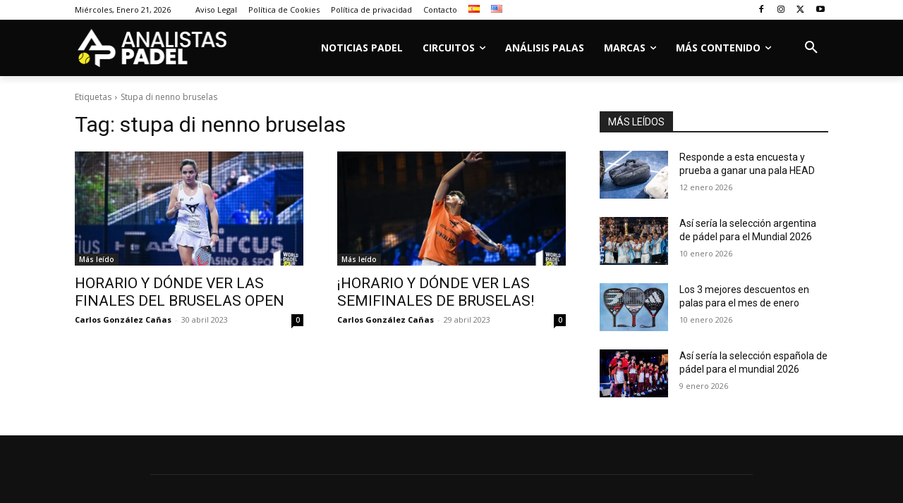

--- FILE ---
content_type: text/html; charset=utf-8
request_url: https://www.google.com/recaptcha/api2/anchor?ar=1&k=6LfHbMIoAAAAAIScZWPtLryLSxU1H4AjDzEgu9U0&co=aHR0cHM6Ly93d3cuYW5hbGlzdGFzcGFkZWwuY29tOjQ0Mw..&hl=en&v=PoyoqOPhxBO7pBk68S4YbpHZ&size=invisible&anchor-ms=20000&execute-ms=30000&cb=httycad681tu
body_size: 48693
content:
<!DOCTYPE HTML><html dir="ltr" lang="en"><head><meta http-equiv="Content-Type" content="text/html; charset=UTF-8">
<meta http-equiv="X-UA-Compatible" content="IE=edge">
<title>reCAPTCHA</title>
<style type="text/css">
/* cyrillic-ext */
@font-face {
  font-family: 'Roboto';
  font-style: normal;
  font-weight: 400;
  font-stretch: 100%;
  src: url(//fonts.gstatic.com/s/roboto/v48/KFO7CnqEu92Fr1ME7kSn66aGLdTylUAMa3GUBHMdazTgWw.woff2) format('woff2');
  unicode-range: U+0460-052F, U+1C80-1C8A, U+20B4, U+2DE0-2DFF, U+A640-A69F, U+FE2E-FE2F;
}
/* cyrillic */
@font-face {
  font-family: 'Roboto';
  font-style: normal;
  font-weight: 400;
  font-stretch: 100%;
  src: url(//fonts.gstatic.com/s/roboto/v48/KFO7CnqEu92Fr1ME7kSn66aGLdTylUAMa3iUBHMdazTgWw.woff2) format('woff2');
  unicode-range: U+0301, U+0400-045F, U+0490-0491, U+04B0-04B1, U+2116;
}
/* greek-ext */
@font-face {
  font-family: 'Roboto';
  font-style: normal;
  font-weight: 400;
  font-stretch: 100%;
  src: url(//fonts.gstatic.com/s/roboto/v48/KFO7CnqEu92Fr1ME7kSn66aGLdTylUAMa3CUBHMdazTgWw.woff2) format('woff2');
  unicode-range: U+1F00-1FFF;
}
/* greek */
@font-face {
  font-family: 'Roboto';
  font-style: normal;
  font-weight: 400;
  font-stretch: 100%;
  src: url(//fonts.gstatic.com/s/roboto/v48/KFO7CnqEu92Fr1ME7kSn66aGLdTylUAMa3-UBHMdazTgWw.woff2) format('woff2');
  unicode-range: U+0370-0377, U+037A-037F, U+0384-038A, U+038C, U+038E-03A1, U+03A3-03FF;
}
/* math */
@font-face {
  font-family: 'Roboto';
  font-style: normal;
  font-weight: 400;
  font-stretch: 100%;
  src: url(//fonts.gstatic.com/s/roboto/v48/KFO7CnqEu92Fr1ME7kSn66aGLdTylUAMawCUBHMdazTgWw.woff2) format('woff2');
  unicode-range: U+0302-0303, U+0305, U+0307-0308, U+0310, U+0312, U+0315, U+031A, U+0326-0327, U+032C, U+032F-0330, U+0332-0333, U+0338, U+033A, U+0346, U+034D, U+0391-03A1, U+03A3-03A9, U+03B1-03C9, U+03D1, U+03D5-03D6, U+03F0-03F1, U+03F4-03F5, U+2016-2017, U+2034-2038, U+203C, U+2040, U+2043, U+2047, U+2050, U+2057, U+205F, U+2070-2071, U+2074-208E, U+2090-209C, U+20D0-20DC, U+20E1, U+20E5-20EF, U+2100-2112, U+2114-2115, U+2117-2121, U+2123-214F, U+2190, U+2192, U+2194-21AE, U+21B0-21E5, U+21F1-21F2, U+21F4-2211, U+2213-2214, U+2216-22FF, U+2308-230B, U+2310, U+2319, U+231C-2321, U+2336-237A, U+237C, U+2395, U+239B-23B7, U+23D0, U+23DC-23E1, U+2474-2475, U+25AF, U+25B3, U+25B7, U+25BD, U+25C1, U+25CA, U+25CC, U+25FB, U+266D-266F, U+27C0-27FF, U+2900-2AFF, U+2B0E-2B11, U+2B30-2B4C, U+2BFE, U+3030, U+FF5B, U+FF5D, U+1D400-1D7FF, U+1EE00-1EEFF;
}
/* symbols */
@font-face {
  font-family: 'Roboto';
  font-style: normal;
  font-weight: 400;
  font-stretch: 100%;
  src: url(//fonts.gstatic.com/s/roboto/v48/KFO7CnqEu92Fr1ME7kSn66aGLdTylUAMaxKUBHMdazTgWw.woff2) format('woff2');
  unicode-range: U+0001-000C, U+000E-001F, U+007F-009F, U+20DD-20E0, U+20E2-20E4, U+2150-218F, U+2190, U+2192, U+2194-2199, U+21AF, U+21E6-21F0, U+21F3, U+2218-2219, U+2299, U+22C4-22C6, U+2300-243F, U+2440-244A, U+2460-24FF, U+25A0-27BF, U+2800-28FF, U+2921-2922, U+2981, U+29BF, U+29EB, U+2B00-2BFF, U+4DC0-4DFF, U+FFF9-FFFB, U+10140-1018E, U+10190-1019C, U+101A0, U+101D0-101FD, U+102E0-102FB, U+10E60-10E7E, U+1D2C0-1D2D3, U+1D2E0-1D37F, U+1F000-1F0FF, U+1F100-1F1AD, U+1F1E6-1F1FF, U+1F30D-1F30F, U+1F315, U+1F31C, U+1F31E, U+1F320-1F32C, U+1F336, U+1F378, U+1F37D, U+1F382, U+1F393-1F39F, U+1F3A7-1F3A8, U+1F3AC-1F3AF, U+1F3C2, U+1F3C4-1F3C6, U+1F3CA-1F3CE, U+1F3D4-1F3E0, U+1F3ED, U+1F3F1-1F3F3, U+1F3F5-1F3F7, U+1F408, U+1F415, U+1F41F, U+1F426, U+1F43F, U+1F441-1F442, U+1F444, U+1F446-1F449, U+1F44C-1F44E, U+1F453, U+1F46A, U+1F47D, U+1F4A3, U+1F4B0, U+1F4B3, U+1F4B9, U+1F4BB, U+1F4BF, U+1F4C8-1F4CB, U+1F4D6, U+1F4DA, U+1F4DF, U+1F4E3-1F4E6, U+1F4EA-1F4ED, U+1F4F7, U+1F4F9-1F4FB, U+1F4FD-1F4FE, U+1F503, U+1F507-1F50B, U+1F50D, U+1F512-1F513, U+1F53E-1F54A, U+1F54F-1F5FA, U+1F610, U+1F650-1F67F, U+1F687, U+1F68D, U+1F691, U+1F694, U+1F698, U+1F6AD, U+1F6B2, U+1F6B9-1F6BA, U+1F6BC, U+1F6C6-1F6CF, U+1F6D3-1F6D7, U+1F6E0-1F6EA, U+1F6F0-1F6F3, U+1F6F7-1F6FC, U+1F700-1F7FF, U+1F800-1F80B, U+1F810-1F847, U+1F850-1F859, U+1F860-1F887, U+1F890-1F8AD, U+1F8B0-1F8BB, U+1F8C0-1F8C1, U+1F900-1F90B, U+1F93B, U+1F946, U+1F984, U+1F996, U+1F9E9, U+1FA00-1FA6F, U+1FA70-1FA7C, U+1FA80-1FA89, U+1FA8F-1FAC6, U+1FACE-1FADC, U+1FADF-1FAE9, U+1FAF0-1FAF8, U+1FB00-1FBFF;
}
/* vietnamese */
@font-face {
  font-family: 'Roboto';
  font-style: normal;
  font-weight: 400;
  font-stretch: 100%;
  src: url(//fonts.gstatic.com/s/roboto/v48/KFO7CnqEu92Fr1ME7kSn66aGLdTylUAMa3OUBHMdazTgWw.woff2) format('woff2');
  unicode-range: U+0102-0103, U+0110-0111, U+0128-0129, U+0168-0169, U+01A0-01A1, U+01AF-01B0, U+0300-0301, U+0303-0304, U+0308-0309, U+0323, U+0329, U+1EA0-1EF9, U+20AB;
}
/* latin-ext */
@font-face {
  font-family: 'Roboto';
  font-style: normal;
  font-weight: 400;
  font-stretch: 100%;
  src: url(//fonts.gstatic.com/s/roboto/v48/KFO7CnqEu92Fr1ME7kSn66aGLdTylUAMa3KUBHMdazTgWw.woff2) format('woff2');
  unicode-range: U+0100-02BA, U+02BD-02C5, U+02C7-02CC, U+02CE-02D7, U+02DD-02FF, U+0304, U+0308, U+0329, U+1D00-1DBF, U+1E00-1E9F, U+1EF2-1EFF, U+2020, U+20A0-20AB, U+20AD-20C0, U+2113, U+2C60-2C7F, U+A720-A7FF;
}
/* latin */
@font-face {
  font-family: 'Roboto';
  font-style: normal;
  font-weight: 400;
  font-stretch: 100%;
  src: url(//fonts.gstatic.com/s/roboto/v48/KFO7CnqEu92Fr1ME7kSn66aGLdTylUAMa3yUBHMdazQ.woff2) format('woff2');
  unicode-range: U+0000-00FF, U+0131, U+0152-0153, U+02BB-02BC, U+02C6, U+02DA, U+02DC, U+0304, U+0308, U+0329, U+2000-206F, U+20AC, U+2122, U+2191, U+2193, U+2212, U+2215, U+FEFF, U+FFFD;
}
/* cyrillic-ext */
@font-face {
  font-family: 'Roboto';
  font-style: normal;
  font-weight: 500;
  font-stretch: 100%;
  src: url(//fonts.gstatic.com/s/roboto/v48/KFO7CnqEu92Fr1ME7kSn66aGLdTylUAMa3GUBHMdazTgWw.woff2) format('woff2');
  unicode-range: U+0460-052F, U+1C80-1C8A, U+20B4, U+2DE0-2DFF, U+A640-A69F, U+FE2E-FE2F;
}
/* cyrillic */
@font-face {
  font-family: 'Roboto';
  font-style: normal;
  font-weight: 500;
  font-stretch: 100%;
  src: url(//fonts.gstatic.com/s/roboto/v48/KFO7CnqEu92Fr1ME7kSn66aGLdTylUAMa3iUBHMdazTgWw.woff2) format('woff2');
  unicode-range: U+0301, U+0400-045F, U+0490-0491, U+04B0-04B1, U+2116;
}
/* greek-ext */
@font-face {
  font-family: 'Roboto';
  font-style: normal;
  font-weight: 500;
  font-stretch: 100%;
  src: url(//fonts.gstatic.com/s/roboto/v48/KFO7CnqEu92Fr1ME7kSn66aGLdTylUAMa3CUBHMdazTgWw.woff2) format('woff2');
  unicode-range: U+1F00-1FFF;
}
/* greek */
@font-face {
  font-family: 'Roboto';
  font-style: normal;
  font-weight: 500;
  font-stretch: 100%;
  src: url(//fonts.gstatic.com/s/roboto/v48/KFO7CnqEu92Fr1ME7kSn66aGLdTylUAMa3-UBHMdazTgWw.woff2) format('woff2');
  unicode-range: U+0370-0377, U+037A-037F, U+0384-038A, U+038C, U+038E-03A1, U+03A3-03FF;
}
/* math */
@font-face {
  font-family: 'Roboto';
  font-style: normal;
  font-weight: 500;
  font-stretch: 100%;
  src: url(//fonts.gstatic.com/s/roboto/v48/KFO7CnqEu92Fr1ME7kSn66aGLdTylUAMawCUBHMdazTgWw.woff2) format('woff2');
  unicode-range: U+0302-0303, U+0305, U+0307-0308, U+0310, U+0312, U+0315, U+031A, U+0326-0327, U+032C, U+032F-0330, U+0332-0333, U+0338, U+033A, U+0346, U+034D, U+0391-03A1, U+03A3-03A9, U+03B1-03C9, U+03D1, U+03D5-03D6, U+03F0-03F1, U+03F4-03F5, U+2016-2017, U+2034-2038, U+203C, U+2040, U+2043, U+2047, U+2050, U+2057, U+205F, U+2070-2071, U+2074-208E, U+2090-209C, U+20D0-20DC, U+20E1, U+20E5-20EF, U+2100-2112, U+2114-2115, U+2117-2121, U+2123-214F, U+2190, U+2192, U+2194-21AE, U+21B0-21E5, U+21F1-21F2, U+21F4-2211, U+2213-2214, U+2216-22FF, U+2308-230B, U+2310, U+2319, U+231C-2321, U+2336-237A, U+237C, U+2395, U+239B-23B7, U+23D0, U+23DC-23E1, U+2474-2475, U+25AF, U+25B3, U+25B7, U+25BD, U+25C1, U+25CA, U+25CC, U+25FB, U+266D-266F, U+27C0-27FF, U+2900-2AFF, U+2B0E-2B11, U+2B30-2B4C, U+2BFE, U+3030, U+FF5B, U+FF5D, U+1D400-1D7FF, U+1EE00-1EEFF;
}
/* symbols */
@font-face {
  font-family: 'Roboto';
  font-style: normal;
  font-weight: 500;
  font-stretch: 100%;
  src: url(//fonts.gstatic.com/s/roboto/v48/KFO7CnqEu92Fr1ME7kSn66aGLdTylUAMaxKUBHMdazTgWw.woff2) format('woff2');
  unicode-range: U+0001-000C, U+000E-001F, U+007F-009F, U+20DD-20E0, U+20E2-20E4, U+2150-218F, U+2190, U+2192, U+2194-2199, U+21AF, U+21E6-21F0, U+21F3, U+2218-2219, U+2299, U+22C4-22C6, U+2300-243F, U+2440-244A, U+2460-24FF, U+25A0-27BF, U+2800-28FF, U+2921-2922, U+2981, U+29BF, U+29EB, U+2B00-2BFF, U+4DC0-4DFF, U+FFF9-FFFB, U+10140-1018E, U+10190-1019C, U+101A0, U+101D0-101FD, U+102E0-102FB, U+10E60-10E7E, U+1D2C0-1D2D3, U+1D2E0-1D37F, U+1F000-1F0FF, U+1F100-1F1AD, U+1F1E6-1F1FF, U+1F30D-1F30F, U+1F315, U+1F31C, U+1F31E, U+1F320-1F32C, U+1F336, U+1F378, U+1F37D, U+1F382, U+1F393-1F39F, U+1F3A7-1F3A8, U+1F3AC-1F3AF, U+1F3C2, U+1F3C4-1F3C6, U+1F3CA-1F3CE, U+1F3D4-1F3E0, U+1F3ED, U+1F3F1-1F3F3, U+1F3F5-1F3F7, U+1F408, U+1F415, U+1F41F, U+1F426, U+1F43F, U+1F441-1F442, U+1F444, U+1F446-1F449, U+1F44C-1F44E, U+1F453, U+1F46A, U+1F47D, U+1F4A3, U+1F4B0, U+1F4B3, U+1F4B9, U+1F4BB, U+1F4BF, U+1F4C8-1F4CB, U+1F4D6, U+1F4DA, U+1F4DF, U+1F4E3-1F4E6, U+1F4EA-1F4ED, U+1F4F7, U+1F4F9-1F4FB, U+1F4FD-1F4FE, U+1F503, U+1F507-1F50B, U+1F50D, U+1F512-1F513, U+1F53E-1F54A, U+1F54F-1F5FA, U+1F610, U+1F650-1F67F, U+1F687, U+1F68D, U+1F691, U+1F694, U+1F698, U+1F6AD, U+1F6B2, U+1F6B9-1F6BA, U+1F6BC, U+1F6C6-1F6CF, U+1F6D3-1F6D7, U+1F6E0-1F6EA, U+1F6F0-1F6F3, U+1F6F7-1F6FC, U+1F700-1F7FF, U+1F800-1F80B, U+1F810-1F847, U+1F850-1F859, U+1F860-1F887, U+1F890-1F8AD, U+1F8B0-1F8BB, U+1F8C0-1F8C1, U+1F900-1F90B, U+1F93B, U+1F946, U+1F984, U+1F996, U+1F9E9, U+1FA00-1FA6F, U+1FA70-1FA7C, U+1FA80-1FA89, U+1FA8F-1FAC6, U+1FACE-1FADC, U+1FADF-1FAE9, U+1FAF0-1FAF8, U+1FB00-1FBFF;
}
/* vietnamese */
@font-face {
  font-family: 'Roboto';
  font-style: normal;
  font-weight: 500;
  font-stretch: 100%;
  src: url(//fonts.gstatic.com/s/roboto/v48/KFO7CnqEu92Fr1ME7kSn66aGLdTylUAMa3OUBHMdazTgWw.woff2) format('woff2');
  unicode-range: U+0102-0103, U+0110-0111, U+0128-0129, U+0168-0169, U+01A0-01A1, U+01AF-01B0, U+0300-0301, U+0303-0304, U+0308-0309, U+0323, U+0329, U+1EA0-1EF9, U+20AB;
}
/* latin-ext */
@font-face {
  font-family: 'Roboto';
  font-style: normal;
  font-weight: 500;
  font-stretch: 100%;
  src: url(//fonts.gstatic.com/s/roboto/v48/KFO7CnqEu92Fr1ME7kSn66aGLdTylUAMa3KUBHMdazTgWw.woff2) format('woff2');
  unicode-range: U+0100-02BA, U+02BD-02C5, U+02C7-02CC, U+02CE-02D7, U+02DD-02FF, U+0304, U+0308, U+0329, U+1D00-1DBF, U+1E00-1E9F, U+1EF2-1EFF, U+2020, U+20A0-20AB, U+20AD-20C0, U+2113, U+2C60-2C7F, U+A720-A7FF;
}
/* latin */
@font-face {
  font-family: 'Roboto';
  font-style: normal;
  font-weight: 500;
  font-stretch: 100%;
  src: url(//fonts.gstatic.com/s/roboto/v48/KFO7CnqEu92Fr1ME7kSn66aGLdTylUAMa3yUBHMdazQ.woff2) format('woff2');
  unicode-range: U+0000-00FF, U+0131, U+0152-0153, U+02BB-02BC, U+02C6, U+02DA, U+02DC, U+0304, U+0308, U+0329, U+2000-206F, U+20AC, U+2122, U+2191, U+2193, U+2212, U+2215, U+FEFF, U+FFFD;
}
/* cyrillic-ext */
@font-face {
  font-family: 'Roboto';
  font-style: normal;
  font-weight: 900;
  font-stretch: 100%;
  src: url(//fonts.gstatic.com/s/roboto/v48/KFO7CnqEu92Fr1ME7kSn66aGLdTylUAMa3GUBHMdazTgWw.woff2) format('woff2');
  unicode-range: U+0460-052F, U+1C80-1C8A, U+20B4, U+2DE0-2DFF, U+A640-A69F, U+FE2E-FE2F;
}
/* cyrillic */
@font-face {
  font-family: 'Roboto';
  font-style: normal;
  font-weight: 900;
  font-stretch: 100%;
  src: url(//fonts.gstatic.com/s/roboto/v48/KFO7CnqEu92Fr1ME7kSn66aGLdTylUAMa3iUBHMdazTgWw.woff2) format('woff2');
  unicode-range: U+0301, U+0400-045F, U+0490-0491, U+04B0-04B1, U+2116;
}
/* greek-ext */
@font-face {
  font-family: 'Roboto';
  font-style: normal;
  font-weight: 900;
  font-stretch: 100%;
  src: url(//fonts.gstatic.com/s/roboto/v48/KFO7CnqEu92Fr1ME7kSn66aGLdTylUAMa3CUBHMdazTgWw.woff2) format('woff2');
  unicode-range: U+1F00-1FFF;
}
/* greek */
@font-face {
  font-family: 'Roboto';
  font-style: normal;
  font-weight: 900;
  font-stretch: 100%;
  src: url(//fonts.gstatic.com/s/roboto/v48/KFO7CnqEu92Fr1ME7kSn66aGLdTylUAMa3-UBHMdazTgWw.woff2) format('woff2');
  unicode-range: U+0370-0377, U+037A-037F, U+0384-038A, U+038C, U+038E-03A1, U+03A3-03FF;
}
/* math */
@font-face {
  font-family: 'Roboto';
  font-style: normal;
  font-weight: 900;
  font-stretch: 100%;
  src: url(//fonts.gstatic.com/s/roboto/v48/KFO7CnqEu92Fr1ME7kSn66aGLdTylUAMawCUBHMdazTgWw.woff2) format('woff2');
  unicode-range: U+0302-0303, U+0305, U+0307-0308, U+0310, U+0312, U+0315, U+031A, U+0326-0327, U+032C, U+032F-0330, U+0332-0333, U+0338, U+033A, U+0346, U+034D, U+0391-03A1, U+03A3-03A9, U+03B1-03C9, U+03D1, U+03D5-03D6, U+03F0-03F1, U+03F4-03F5, U+2016-2017, U+2034-2038, U+203C, U+2040, U+2043, U+2047, U+2050, U+2057, U+205F, U+2070-2071, U+2074-208E, U+2090-209C, U+20D0-20DC, U+20E1, U+20E5-20EF, U+2100-2112, U+2114-2115, U+2117-2121, U+2123-214F, U+2190, U+2192, U+2194-21AE, U+21B0-21E5, U+21F1-21F2, U+21F4-2211, U+2213-2214, U+2216-22FF, U+2308-230B, U+2310, U+2319, U+231C-2321, U+2336-237A, U+237C, U+2395, U+239B-23B7, U+23D0, U+23DC-23E1, U+2474-2475, U+25AF, U+25B3, U+25B7, U+25BD, U+25C1, U+25CA, U+25CC, U+25FB, U+266D-266F, U+27C0-27FF, U+2900-2AFF, U+2B0E-2B11, U+2B30-2B4C, U+2BFE, U+3030, U+FF5B, U+FF5D, U+1D400-1D7FF, U+1EE00-1EEFF;
}
/* symbols */
@font-face {
  font-family: 'Roboto';
  font-style: normal;
  font-weight: 900;
  font-stretch: 100%;
  src: url(//fonts.gstatic.com/s/roboto/v48/KFO7CnqEu92Fr1ME7kSn66aGLdTylUAMaxKUBHMdazTgWw.woff2) format('woff2');
  unicode-range: U+0001-000C, U+000E-001F, U+007F-009F, U+20DD-20E0, U+20E2-20E4, U+2150-218F, U+2190, U+2192, U+2194-2199, U+21AF, U+21E6-21F0, U+21F3, U+2218-2219, U+2299, U+22C4-22C6, U+2300-243F, U+2440-244A, U+2460-24FF, U+25A0-27BF, U+2800-28FF, U+2921-2922, U+2981, U+29BF, U+29EB, U+2B00-2BFF, U+4DC0-4DFF, U+FFF9-FFFB, U+10140-1018E, U+10190-1019C, U+101A0, U+101D0-101FD, U+102E0-102FB, U+10E60-10E7E, U+1D2C0-1D2D3, U+1D2E0-1D37F, U+1F000-1F0FF, U+1F100-1F1AD, U+1F1E6-1F1FF, U+1F30D-1F30F, U+1F315, U+1F31C, U+1F31E, U+1F320-1F32C, U+1F336, U+1F378, U+1F37D, U+1F382, U+1F393-1F39F, U+1F3A7-1F3A8, U+1F3AC-1F3AF, U+1F3C2, U+1F3C4-1F3C6, U+1F3CA-1F3CE, U+1F3D4-1F3E0, U+1F3ED, U+1F3F1-1F3F3, U+1F3F5-1F3F7, U+1F408, U+1F415, U+1F41F, U+1F426, U+1F43F, U+1F441-1F442, U+1F444, U+1F446-1F449, U+1F44C-1F44E, U+1F453, U+1F46A, U+1F47D, U+1F4A3, U+1F4B0, U+1F4B3, U+1F4B9, U+1F4BB, U+1F4BF, U+1F4C8-1F4CB, U+1F4D6, U+1F4DA, U+1F4DF, U+1F4E3-1F4E6, U+1F4EA-1F4ED, U+1F4F7, U+1F4F9-1F4FB, U+1F4FD-1F4FE, U+1F503, U+1F507-1F50B, U+1F50D, U+1F512-1F513, U+1F53E-1F54A, U+1F54F-1F5FA, U+1F610, U+1F650-1F67F, U+1F687, U+1F68D, U+1F691, U+1F694, U+1F698, U+1F6AD, U+1F6B2, U+1F6B9-1F6BA, U+1F6BC, U+1F6C6-1F6CF, U+1F6D3-1F6D7, U+1F6E0-1F6EA, U+1F6F0-1F6F3, U+1F6F7-1F6FC, U+1F700-1F7FF, U+1F800-1F80B, U+1F810-1F847, U+1F850-1F859, U+1F860-1F887, U+1F890-1F8AD, U+1F8B0-1F8BB, U+1F8C0-1F8C1, U+1F900-1F90B, U+1F93B, U+1F946, U+1F984, U+1F996, U+1F9E9, U+1FA00-1FA6F, U+1FA70-1FA7C, U+1FA80-1FA89, U+1FA8F-1FAC6, U+1FACE-1FADC, U+1FADF-1FAE9, U+1FAF0-1FAF8, U+1FB00-1FBFF;
}
/* vietnamese */
@font-face {
  font-family: 'Roboto';
  font-style: normal;
  font-weight: 900;
  font-stretch: 100%;
  src: url(//fonts.gstatic.com/s/roboto/v48/KFO7CnqEu92Fr1ME7kSn66aGLdTylUAMa3OUBHMdazTgWw.woff2) format('woff2');
  unicode-range: U+0102-0103, U+0110-0111, U+0128-0129, U+0168-0169, U+01A0-01A1, U+01AF-01B0, U+0300-0301, U+0303-0304, U+0308-0309, U+0323, U+0329, U+1EA0-1EF9, U+20AB;
}
/* latin-ext */
@font-face {
  font-family: 'Roboto';
  font-style: normal;
  font-weight: 900;
  font-stretch: 100%;
  src: url(//fonts.gstatic.com/s/roboto/v48/KFO7CnqEu92Fr1ME7kSn66aGLdTylUAMa3KUBHMdazTgWw.woff2) format('woff2');
  unicode-range: U+0100-02BA, U+02BD-02C5, U+02C7-02CC, U+02CE-02D7, U+02DD-02FF, U+0304, U+0308, U+0329, U+1D00-1DBF, U+1E00-1E9F, U+1EF2-1EFF, U+2020, U+20A0-20AB, U+20AD-20C0, U+2113, U+2C60-2C7F, U+A720-A7FF;
}
/* latin */
@font-face {
  font-family: 'Roboto';
  font-style: normal;
  font-weight: 900;
  font-stretch: 100%;
  src: url(//fonts.gstatic.com/s/roboto/v48/KFO7CnqEu92Fr1ME7kSn66aGLdTylUAMa3yUBHMdazQ.woff2) format('woff2');
  unicode-range: U+0000-00FF, U+0131, U+0152-0153, U+02BB-02BC, U+02C6, U+02DA, U+02DC, U+0304, U+0308, U+0329, U+2000-206F, U+20AC, U+2122, U+2191, U+2193, U+2212, U+2215, U+FEFF, U+FFFD;
}

</style>
<link rel="stylesheet" type="text/css" href="https://www.gstatic.com/recaptcha/releases/PoyoqOPhxBO7pBk68S4YbpHZ/styles__ltr.css">
<script nonce="8rm2UKzdQCsI35VLX0xgvw" type="text/javascript">window['__recaptcha_api'] = 'https://www.google.com/recaptcha/api2/';</script>
<script type="text/javascript" src="https://www.gstatic.com/recaptcha/releases/PoyoqOPhxBO7pBk68S4YbpHZ/recaptcha__en.js" nonce="8rm2UKzdQCsI35VLX0xgvw">
      
    </script></head>
<body><div id="rc-anchor-alert" class="rc-anchor-alert"></div>
<input type="hidden" id="recaptcha-token" value="[base64]">
<script type="text/javascript" nonce="8rm2UKzdQCsI35VLX0xgvw">
      recaptcha.anchor.Main.init("[\x22ainput\x22,[\x22bgdata\x22,\x22\x22,\[base64]/[base64]/MjU1Ong/[base64]/[base64]/[base64]/[base64]/[base64]/[base64]/[base64]/[base64]/[base64]/[base64]/[base64]/[base64]/[base64]/[base64]/[base64]\\u003d\x22,\[base64]\\u003d\\u003d\x22,\[base64]/Dp8KPwq3DmMOzwr7DlsKmMS0Uw6UhCcOTMlnDj8K9w7tSw43Ch8OnEMOBwrTCqmYRwpvCucOxw6lbJgxlwqjDscKidw5ZXGTDt8O2wo7Dgy1FLcK/wo3Dp8O4wrjCjsKELwjDi3bDrsOTH8Oyw7hsVFs6YSTDtVpxwo/DhWpwVMOHwozCicOzUDsRwpQmwp/[base64]/CkHHDsCslwqYdw6LChcKcT13Ds8OhIVXDkMO6VMK4Vx/CgBlrw5lhwq7CrDUUCcOYFTMwwpUmQMKcwp3DvWnCjkzDuDDCmsOCwrPDt8KBVcOjW18Mw5VcZkJoXMOjbm7CisKbBsKVw54BFwPDgyErfE7DgcKCw5glE8K4YxR6w5ACwpgKwoNGw5jCvV3Ck8KWCysjZ8O6csOeaMKaYGN/wo7DmWwrw5cSaATCi8OXw6Ygfhtow6AQwrXCusKeF8K8KhcYVlHCv8OGbsOVYsO/QEEfREDDjsKDY8OEw7bDtR/DslNRRUTDsm0xPVk+w6PDuBXDrkbDjnXCisOGwqXCiMOUJMOVC8OHwqJWbEpGWcK2w7HCocKNEcO2FAJMHsOnw4Nxw6zDgElowrvDn8OwwpE/wrNbw7fCkALDgQbDnEHDvcKJfcK+YiJQwqPDtlDDiTopeW7ChAzChcOCw77DncKBSkhNwqrDv8KbVxzCisO3w79+w5BMTcKpJcONJMKDwoV8asOWw5dww7nDrEtjPClgAMOHwp58FMO/bQMJKHArSMKfacONwpFEw64Qw5djT8OKAMK4EcOUeWrCigljw6tow5vCgsKgExtnfcO/[base64]/b2ArDwIOcQ/[base64]/[base64]/CjhjCsMO6wrcdw4JtwqnDrsOVw59ATHnDvMOBwojDnHfDlsKLTMKZw5DDuXjClmDDs8OBw5HCtxJRBcKeCg7CjzDDlMO/[base64]/B8KFJ8KuQWM8NgEqUMKXw7gLwoVQw43DgMKUEMKewpdaw6bDo053w5VmTMKawoYbZn8fw64gasK/w5RzP8K5wrvDlsOtw58YwqJjwpVkAkQeDcKNw7QJHMKawpnDusKFw61vJ8KdBTMlwr05TsKbw67DrDIBwrXDrkQvwrIDwpTDlMKnwr7CiMKOwqPDgxJEwrDCsngFMD3ClsKEw7o4EUh0FTfClA/[base64]/IzBmwoXDv2zCginDnjjDhG5Uwqg1w7Qfw7sCESpLRXx5BcO7B8OYw5gLw73CqAJDcGY6w7vCuMOuB8OvWEsMwrXDs8KYw63DtcOzwpgaw5vDksOjecOnw43CgMObQgAPw6/CjD3CuD7CuHXCpw/CnmTCglQnUWFewqB/wp3DiW55wqPCgcOQwrfDrcKrwptAw60sRcO9w4EBA3lyw75SPsKwwr5iw7dDJlAowpUcUSfDp8O9IQEJw7/DtgPDosKHw5XCg8Ktwr3Du8KkQsKcecKbw6oVd0AYNS7CnMK/dsO5ecKvI8KWwrnDuTDCpC3Ckw1QNg1rHsKbBzPCjwrCm1TDt8OmOsO/A8O9wq8KC1DDusO8w6vDpsKDJcK2wrhSw47Dm23ClTl2NFlVwrDDrMO7w7PCqcKEwq0zw7hgCsOIJVjCusKtw680wqjCim/[base64]/Dm2VeaTjDicK4GhnCjyYHdcOMw5LDncKBbErCvmjCn8K7acOoAnrDusOeP8OfwrjDsxRUwrvDvcOEfsOQZsOHwrjCuBdfXAXDjALCthVMw6Ubw7TCh8KHHMKDS8Kqwp5WBjJww6vCjMKGw7jDusOLwrIkPjRrH8OFBcOHwpFhKCFTwqEgw73DtsKAw7JswoLCrCN/wpTCrkUMwpTCpMOjWVDDqcOcwqRXw4fDoTrCo3rDt8K/wpJQwp/CsR3Dm8Kpw4VUV8OWdy/[base64]/Dp1oMSlRHw53DuFpeeMKpScK/[base64]/DksK2w7LCuHnCmMKzwobDpFbDu3jDhiTDvMKeCWDDoxXCsQHDrx1vw6x1woRpwrLDvDoawoDCkWdKw53Dlz/CoW3CkDbDlMKSw4Q1w4zDi8ONP0/Cu17ChkRhAF7DjsOnwprChsOEIsKFw7MZwpjDuj41w5fCvXlFecKHw4bCmcK9BcKawptvwrvDkMOgG8K2wrLCvwLCoMOQIEhtChRRw4vCqh/CrMK/[base64]/DnS4pAMKKw5kuw4XDpAoidsOVFcK2TsKbwrXChcKHV3tDUwfDmDgdO8OMI1fCnSE/wpDDkMOADsKWw4DDoXfCnMKWwqljwp1gTMK8w7nDk8ODw4sIw5DDv8OAwp7DkxDCmB3Cu3TCh8Kmw5bDmQHCjsO5wp/[base64]/UsKiw6VUYSt5XmLChsKrw73CgsO7w4dARksow4rDiXnDhSXCmcKIwpEpKMKmB1Zbwp5HOsKJw5smAMK8wo47wrPCvg/Ch8OQOMO0acK1JMOUccKTT8OWwrIQP1HDlGzDsFwpw4JlwpcyD38SKcKoDsOlPMOISMOCacO1wqfCgA/CpsKgwrUwWcOlOsKwwo0eN8ORbsKqwqzDqzMlwocCZSfDgcKQS8O8PsOMwqhRwq/Cp8OXP0leWMKWNcO2e8KPMFNLPsKDw7DCpBDDl8OqwqZ8DMKcKFArYcOPwpzCg8OLEsO8w546KMOMw49dbUzDiFfDm8O/[base64]/ccOvw5MoXcKqNgoIbxJ8PE3ClH9FPMOuAMO3wrctGWkOwoA7woLCoHIEBsOIecKhcirDjRZPf8KAw4bCmcOhK8O4w5Vlw6vDpiIXZEY1EMOSJlzCosK4w6kLIcKhwogxCScmw5/DpMOPwpPDsMKBC8Kkw4MsYsKdwqLDg0vCjMKACcK8w4Mjw7vDuz8ldSvCtsKbGBV2HMONGTRNBBvDqwfDr8OEw4LDqxVNZz0vLhLCkcOYSMO0ai0FwpYPK8Kaw7BvD8O/NcOFwrB5N3FWwq3DmMO/[base64]/[base64]/wptLTBfCn8OIZsOeWMO+QRYUZydrXi3CtMKuw4PCnjzDksKewqhrdsODwp9/FsK3ScOuG8OVG3/DpBnDh8K0L03DisKbEFIiccKjKR5oSsOwQ3/[base64]/DvhUww73DhDXCpMOZK1tvw7fClMOtw4MNw49+V21lbUR5MsONwrxzw40JwqnDpgF7wrVbw7Znwp1MwrzCi8KiFMKbG3x2I8KpwphJEMOvw4PDosKpwoByKcOGw7dUCHJVTsOsQEDCr8K/[base64]/Dly51wonDqMKUZWldw5rDlm8Jw5fDjGnDp8KWw54hJsKKwrlwQcOwcwTDoy9GwoROw6c2wqjCoTbDjsKVHVvDoxbDhATDhAvCr1xWwp4zRXDCh1vCoUglcsKJw4HDmsKqISLDokJfw4DDt8Osw7BHDV/Cq8KifsKuf8O3wrV5QxvCu8O0My3DtMKIWFNnEMKuw4DDmz3DiMKGw7HCuXrCrAIAw7/[base64]/w5PCs1vDvMOmwqINfsK3wqfCrxvCg8KJccOaw6M+R8OAw6zColXCpQXDj8KLw63CmB/DtsKYe8OKw5HCilcaEMKXwptBbsKYbRRkXsKWw5EqwqNnw57Dnn5AwrrDgHBJS1Q6aMKFXzE4OFbDv0B8CQp0FCwSeBnDiijDuy3Dkm3ClsK+EjDDsA/DlXZpw7PDlygmwrkLwp/DtW/DoQxHRBHDu2YwwrDCmVfCoMOkKHnDhWcbwoZWCm/[base64]/ChgHDisK7NsOuwqZATSzClEfCpMKOwr/[base64]/w5hFw6fDilfCm8KCw43DgMK4w6XDrsONw7RLwqDDhCXDnnsZwo7DozHCqcOgPytJfDLDuHvChHwfBHZhw53CmcKKwpPDkcKELcKcETsywoZBw7dmw4/DmcKNw7VoEcOOTVQ0NsOzw6Qyw7AlPDR2w7MrUcOWw5A1wofCuMKzwrEIwojDt8OUUsO2L8KQb8O5w5fDocO6wpURSksoW0IXEsKxw5zDmcKFwonCqsOTw7Vbwo87HEAhXx/CvCZ7w4UDWcODwr/Cgw3Dr8K6QxPCpcK6wrbCi8KoNMOWwrXDj8O8wq7DoU7CsD8wwqPCicKLwqIhw6Yew4zCmcKEw6MCCsKuHcO2Z8KCwpbDvn08GXM/w6LDvz0mwpvDr8OAw6BeI8Obwo9Sw4rChsKAwptPwqYbHSpmAsKPw4R6wr5dalfDtsKgDwUUw7cOLWbCs8OBw55pU8Kcwq/Dtlsjw5dCw7PClUfDrHs+w7HDjwxvG0ZOWEJXX8KQw7JWwoEwA8KqwqI1wrFdfQDCmsKHw7VAw4BUCcOww4/[base64]/Cr0Yawo7DnivDj8KLUEfCrAULK8OiQsOWw5fCoCsUYMO0K8OVwpFqRMO4Tz8jRTrCqD4UwoTDjcO4w7BuwqYROVZDWiPDiUbDh8Omw5UcUjdbwr7Dik7DtlpaNjsBc8Ohw418DQlRDcO6w6zDnsOzRMKmw7NQHVkbIcONw6Q3OsKOw7HDk8OOBcKyDBRnw7XDqk/DrMK4OgTCq8KaXlV3wr/Dp0bDolzDnXoWwpMzw5okw7ZpwpjCvgDCoA/[base64]/wqLCn1cJw7NOw5XDhMKGbMOBGmnCp8O1wohJw5XDuMOEw5zDsEI9wq7DpMOywpN0wqDClG15wqtMKsOlwp/[base64]/DuyYCRxV0w4vDqMOkwol8w4rDkXPCsAvCmW4cwrLClUTDmh/DmUwEw5I2AFFZw6rDpjvCoMOhw7rCgyDDoMOmJcOAOcK0w6Isf1kBw4dzwpYyUg7DlCbClE3Dum3CqH/DpMKQOcOjw6QowpDDo2HDisKnwqh8wo/DpMOJI31XPsOqMMKHwqkmwq8Rw4AzN1PDqC/[base64]/CjcOJAxwmwpnDo8KQwp/CvMOqPG/CvcKVdxDDvR7CjQXCqMOow5rCmBVYwogjTD9eNsKzAVHCkFEYdDfDssK0wonCjcOgdQjCj8Oqwo42esKow4bDsMK5w5fCg8KRXMOEwrtsw70rwpfCnMKFwoTDhsKyw7DDjsKgwrbDgnYkCUHDksKSSsKzP0dCwqRHwpLCv8K/w73DkBHCvMKfwozDlx1vHU0SG3/CsVHDiMOHw4N6w5QADMKJw5bCmsOQw5kRw4Zfw5o5wrN6wqF/CMO/AMO5LMOQV8KUw4o2EsOTQ8OUwqbCky/CksOMUWvCrsOxw4B4wo1iG2d9TCXDqGdOwp/ChcOhZBkNwpnCmTHDnnoJfsKhBE9pQBseE8KATVF4GMOjNMOTdmnDrcO3NFTDuMKwwqxTV1fCl8O4wrfCjkvDjj7DomZjwqHCpMKHCcOYVcKMc03DjMO/YcOPwpvCsD/CixUVwp/[base64]/wrfDu8OTw7NBY8KEPMKdwpILw7UzYyLCicOow5XCmcKEcCxew4Uow4PDh8KVbcK+ZsOobsKLGcK1BlA1wpY/c0M/FhDClBxRw4rCuTcbw7xPCSgpX8OAQsOXwro3PsOvVxs5w6gYY8O0wp4bcMK7wopXw6sXWznCssOgwqFeLcOjwqlTQ8OGGGbDhmnDuUjCoC7DnSvCiSU4a8OlW8OOw7UrH0wgMsKywpvCpxYSAMKow6ExEsKXbcOVwogmwrYtwrdbwpnDhUzCjcORTcKgNMOWNw/DtcKbwrp8JELDuGh4w6cWw5fDmlMXw601YxtFS23CqCsIL8KCd8KbwrNWZcOdw5PCpsKawqwFNS/CpsKywo3CjsOqd8K6WFNONjArwrY3wqQ2w4d5w6/CkT3CgcOMw7g8woQnC8OtGx3DriRRwrXCosKmwr/CiyLCs2YQNMKVUsKeYMOFT8KcHWXCnhEfGwYrXUzCjBFUwqbDlMOyB8KXw44PXMOqA8KLK8OMe3htaTpsKgnDoCEGwr5vwrjDhn1CLMKrw4/Cp8KSAsKQw7xnPWMxZsOJwr3CkjrDgBDCu8KxOGBPwqAbwpNobMKXRTHCj8Obwq7Cny3CoGl0w5HDiBnDizzClzpOwqzDkcOCwowuw4wmPMKgDWLCscKgHsOSwpPDqScVwq3Do8KVA2pBasOFHHhMScODazXDr8KQw57DtFROLyc9w4rCncKbw5Fvwq/DmwrCripRw7HCoRIQwr0JTzMTRW3CtsKcwovCh8KLw7oAPC7CmCVew4pWDcKOa8KKwpLClikycznCjH/Dt3cnw4Yzw7/DlRh4cXxRHsKiw69vwpBVwpcQw4LDnTDDvSjCncKywoPDsAgHSsOXwpbDjTUrYsODw6bDiMKZw43DgE7Cl3REccOLBcO0O8Kmw7/Dv8KZEwtYwr7CisO9Wk0jK8K1ODHCi0ojwqhlBnZGdMOlaHjDgWHCqsOxTMO5AwnChn5qZ8KVZMKVwo/[base64]/wpTCvU1fw5IHw5TDpTzDiWEXwo/[base64]/[base64]/[base64]/ZsKQw6kOZBwgCVo1TsOUV1jCsMOPU8OOw6DDusOKDMObw6RGwpPCgcKJw6sbw5gzHcKvKjd9w7RCQMK2w69Nwp4xwpPDgMKZwqTCgS3Ch8OzEMKrb3x/ch94SMKTGsOTw7pHwpPDqsOTwpbDpsKSw7jDiihMdiphKgl4JBpnw4DDksObJcOlRWDCgGTDlcKGwpDDvgXCocOrwo9xBgDDhxBMwrlfIsOjwr8IwqlsbULDrcOdE8OCwrxRRQQFwozChsOtGkrCvsOpw7/[base64]/Cv8OUKio5wp3CsnAZw4tew4bDk8OEfzbCjMKDw4LCpTPDlRdXwpTCisKBVMOawqTCssOVw4wCwq1YLcOhJcK7O8OtwqfDj8K1wrvDpVvCpTzDnMOPQMKcw5rCrsKGXMOAwo0mBB7CmwnDmElZwrTCtDNewpLDtsOrJMORc8OFCHrDvUzDlMK+DcORwossw4/DtsKXw5XCtkoRR8OuNHjDnFbCkX/[base64]/Cn8KLwq7DoMKvCi7Cj8OhSMKQwrNewpjCrcOCwoPDv8OEZxzCuXPCmcKCw7MdwqHCkMKhITEOF1JJwrfChkdAMh3ChVNowovDg8KVw5k6FcO5w69ZwqRdwrU/YSzCksOtwp5UccOPwqMUWcKQwpJuwo/ChwBFZsKPwrfCjMKOw60cwofDiSDDvEEHMTAxZGHDhcKLwpNbWGBBw63Dn8KWw7PDv1jCh8Ohe2Y/[base64]/Cqi11b8OQTlLDuiYGAXtnTcKWwpvCgMO/[base64]/[base64]/[base64]/DqsKTNsOEw4gpWMO3w5DCoi1aPEYrwoUVdkrCh35jw7rCtsKCwpBxwr3DlMKKwrXClMKbNEzDlnHClC/DisK8wr5sd8KHVsKJwoJLGEvCrkfCiSU2wpwfOzXClcK3w7fDtA8dKyJNwol8wqFiwqV7OjHDtxjDullMwpl7w6QCw7t/[base64]/FsKqwrzDssOswqPCpsKSLU8FIAtrUMOAwpNHw5NEw7jDucOWw5rCslFdw7RQwrXDpsOvw4rCiMKVBBIkwogJSUA9wrHDlzlJwoJawqPDhsKzwqJrFWoQSsOmw7Jnwro3Sz9/eMOCw6wxXFkGST3Cr0jDsSArw5HCoEbDicOjDWdzfsKWwqPDgQfCmVkgAwLDvsKxwrYww6UJM8KCw73DvsK/woDDncOXworCl8KrBMOfwrXChX7CucK3w6FUeMKKPQ5Ew73Cq8Kuw6XCrijCnUF+w7PCp2Efw7gZw5TChcOlaDzDmsOYwoFSwpXCvjYBTSrDiWXDkcK0wqjCrsKFDMOpw4kxBcKfw7TCi8OQGQ7Dtn/Drl9qwrnDtTTClsKZFTkcL2HCtcO8ScOhZTjCrHPCrcO3wodWwpbDqRDCpWNzwr7CuX7CrTbDhcOoccKQwpPDl3geJyvDpmUcH8OvS8OPc3d4DU/DkGYxSlLCrxcuw6BwwqfCpcOST8O9woLCp8KBwpXCsFZuNcK2akLChSQzw7rCq8K5QH0qQMKpwrUiw7IGNCjChMKdUsKhRWLCjF3CusK5woRNOm8vDVhgw5J2wp5awqfDk8Ktw6PCnDbCsSF3F8KbwpkVdTrDo8O3w5VKcQwYw6MkLMKLSCTCjRQ8w6/DvjPClUoFRWMvSSDDpiM+wonDkMOLERRiHsKvwqFSasOhw7DCk2AVFmUiC8KWMMKrwpfDhMOPw5QPw7XDhBfDpsKbwrcCw5B+w44YQ2/DlU8vw4LCg2jDhcKLU8KLwoU/wrbCnMK3aMO2RMKIwp5GZljDoT5/AMOtD8OKHcKkw6kVKmzCuMOpTMKsw7rDhMOawpUePg5ow4/Ch8KBJMOKwoQhenvDhwPCnsKHQsOwGWciw4zDj8KTw4wbbcOewppxF8Oqw4JMIcKtwplHS8OBQDQxwrt1w4XCmsKEwrTCm8KrUcOgwqPCnl11wqrCizDCk8OQZMKJA8Oowr0/FsKUKsKXw6kFbMOzw7DDnMO5dkgPw6YgCMOlwo5bw7FRwqjDizjDhC3CocKZwrHClMKpwqnChTvCp8ONw7nCq8OLUMO7XnMJG1Z0LFfCl0Mjw4XCsl/Cg8OJYi88eMKLYzfDtQDCjlrDqsOGaMKYcR/CscKcZjzDncOaJ8OQW3bCqVvDlAHDoA9ubcK3wrdYw4PCmMKvwpnDnFTCtxNeHBpbC25cYsKiLhhzw63DtsKNKwcwHMOQDhBIw7vDtMKSw6Zjw6TCvyHDk2bCqsOUFFnDjwk/CjIOAhIKwoICw4LChiHCvMOzwrfCuEpVwqDCukoow5XCjicPCgPCkELDt8K/wr8Cw7vCrcKjw5PDuMKTw7FXEChTDsKhOXYYw5XCncKMG8O/[base64]/[base64]/wqxjUEgew6MbeHENARLDrnHCn8O9BcKMIcOAw7cSWcOvHMKXw6wwwo/CqsOjw4/DjwTDi8O2dsKzPxRIbELDncOkEMKXw6XDtcKfw5Vuw5rCvU0yGkzDhhgEQQcrNHZCw4ATQ8KmwqR4I1/ClhPDrsOQwohQwr1qZMKoNFTDiDgvccOudDZww6/[base64]/DmDEvwo7Cj37DmzrDiMKjw5Qswrd5PWl0wrA3GsKXw4IiSlPClTrCqUF5w4lLwqlkD0vDpD3DscKTwpt/MsOawqjDpsOscSNdw6JhcwRmw5gLIcOWw75+wqVFwrwzccKrDMKtwrBNexJuW13CgjxWLUnDqsK8D8K/M8OrMsKEI0w5w54RUAbDmiLCi8OPwqPCl8OFwrBPHmPDsMOkd1XDkREZYVhXCMK+HsKJW8KAw5XCsgjDlsOyw7XDh20SOiVSw4DDkcKcO8O3YMKlw5k5woTCrMOResKkwrR5wojDnTc4NwxGw6jDqXoqF8OGw4INwq/Dg8OnSAJdO8KLCCvCpFzDscOsFcKnAxnCocOhwo/DiRnClcKOZgIEw5FeayLCtn40wrl4GsK+wolbCMOnfyTCp3xawokfw6rDo0wuwppcCMOMTU3Chi3DrngLPGRqwpVXw4HCv39ywqtTw4VZBiDDscKKQcOLwoHCshMqfTgxGTvDsMKNw4bDicKZwrdxZsOkMl83w4TDpDdSw7/CsMKdJybDtcKOwq9AfVvCiRUOwqonwprCnWQNTMOxP29bw7UeIMKfwqggwqlYXcOSV8Oew7FfI1HDoEHCmcKjNsKaMMKzM8KXw7vCjcKqwpIQw4fDrkwjw4XDjhnCnTZIw7MzIcKURA/DkMOuwrjDg8O/Z8KfeMOKCmUew41lwoIvKsOSw6XDrTvDumJ3MsKTPMKTwqzCsMKywqbCncO7w5nCksOccMOGFgMzD8KQcm3Dr8Oqw7oIexINFXnDpsKFw4bCmR1ew61Pw4ojeV7CocO2w47CisK/wqNYKsKswrnDgnnDl8KBHhYvwrHDo0s9J8Kuw6Mtw4JhdcKdZFp5T0dPw6BPwr3DvQgrw5jCu8K1LkfCm8KCwp/DvsKBwrPCmcKmw5Ncwrxfw6DDg0RcwqvDpQM2w5TDrMKNwrJIw4bCiRsDwrTCrG/CnMOUwrgIw4YOWsO0HnBnwp3DizPCgXXDrW/DjlDCocKaPVdewqEPw4PChyjCtcOcw4wQwrBRLsOtwr3DlcKaw63CgwIxwr3DhsOIPiYBwq3CniViam1Xw7bDj1dRMmrCiyrCtnPCg8KmwovDgW3DiVvDq8KHKHUKwqbDt8K/w5rDmcO3JMKHwrURYCDDhhkawpvDr1wMRsOMRcKBcF7CsMO3fsKgS8KdwrAfw43Du3PDscKFacOgPsOVwogCPcODw5J2wrDDusOpaUUnd8KHw7dtQcKjeHrDnsOEwrV1TcKIw4LCpDDCiRsywpcBwoVfa8KoXMKKAwvDu0JAXMKswpvDv8KPw67CusKqw6/DnQ3CgkHChsO8wpvCn8KPw63CuQbDm8KBUcK6NWLDqcOvw7DDkMOPwrXDmcO7woIJcsOOwoZ3S1UQwoEHwpkuG8KJworDsVHDscK4w6XCkMOOJFxJwowFwrjCssKjw70KF8K8QX/DrsO5wp7CrcOBworCqXnDkwDCicOnw4zDtsO/wrQEwqkeE8OSwpc/wotSX8KFwq0QQsKkw7REa8OBwrRuw6A0w5TCkgXCqy3CvmrCr8OrHMKyw7B7w6vDm8O7EMOSJDkkCMK2fAt2csOHK8KQUsOQacOdwoHCtWzDmcKRw7rChSLDv3pheDzCr3Auwqo2w44jw57CvF3CtU7Dm8K9D8K3wqxswprCrcKzw7/DhnUaNMKwOsO9w7PCucOnFCZpO2vCuXAAw4/DsWZVw57CkUvCvU9ww5w3KXTClMOxwqkxw7PDqGx8EsKcI8KoHsK5VAhaDcKIKsOEw5dMWwbDljnCmsKGRVZ+AwZuwq4hPsK4w5p8w4PCg0Nbw7fCkA/[base64]/DsRZcw4vDmcO0OsK/w49MITtgIEfDgcK2OGzCgcKsNFdbwr7CjX51w4XDgsKWYcOUw5vCicOnUmcKBcOnwqUuXMO4Zh0FOcObwrzCo8Osw7TCscKIDMKGw4p3IMOhwpnDjzbCsMOwQWnDnws+wqR7wo3CisOLwopDbjnDnsOYDiFQPXNgwpLDnXRNw5/DvMOcR8KYNX13w4g7IMK8w7LCksOZwr/Cv8O/[base64]/BsO4K2ZNOmLDoQFfIhoxw6IFfXvCuQwJfQ7CoBYowrpowrQjI8KMRsOFwqjDgsO2XsKnw4g8Egs9TMK5woLDmsOBwo5Sw48Fw7LDoMKyRMO9wrgzSsKjwoECw43Cv8KNw59iKsKiB8OFeMO4w7hXw5tow7FnwrfCqwURwrTCuMKhw78GdcK4BXzCmsOWTD/ClV3DksO6w4LDlSstwrXCt8OwZMOLSsO8wqQ9Q0ZZw7nDqsO0woEkTkjDj8OTwpDCmGgTw6XDqcO5TUHDvMOBVGnCnMO/DxLCin8Mwr7CogTDhEZWw7w7ecKlN2BEwpvCisORw7jDt8KXw63DkmFNEsKRw5DCucK4a0tgw5PDhWBVw5zCgkVRwoXDk8OaEjzDnG/Ci8K0e0R0w5DChcOtw7odwpDCn8OUwr0qw7XClsK6DlNdaSp7AMKew5/DkU0jw7wPPVTDgcOxf8KgTsO4Rh5YwpnDkThRwpTCjC/[base64]/Cm8K9woYDHsOSd8KuGBdiT8K+w4HCi2ROO3LDu8K8dWfCrcKlwosmw7fCuDXCsivDoHrCsgrDhsOMV8OhWMOxLMK9H8KTGSoaw49Tw5BrScOBfsOYXR0JwqzCh8KkwqbDlDFiw4s/w6/CgsOrwr80GsKpw7fCnDHDjmTDvMKJwrZeZsKCw7s5wqnDjcKywqvCiDLCujJWI8O+wopbV8ObSsO0SGh3Anlsw4XDtMKUQW0Qb8K8wqA1wo9jwpI8aW0XbndTLcKkXMKUwr/DgsK+w4zCrCHDgcKEK8KrXsKXJ8KBw7TDgcKMw7bCtxvCrQAIZnRUUHnDosOrecOkFMKHLMKewo0cLj9EVGrDmF3ClXQPw5/CnH09csKPw6PClMOxwrJpwoZhw5/DjcOIwrHCucOhbMKjwpXCjcOHwqkzaSrCm8Kzw7LCvsO/[base64]/[base64]/CsBRoKMOvwqHCqcOJwrrCoSPCtMKRXWpKwrfDkGZMPMOpwqZ9worCpMOqw4Zhw4cxwoLCrldtVTTCjsKwOQZQw6jCmcK+O0RPwrHCsjTDkAAfNDjCmloHExLCi3rCgDxwHFTCk8Ohw7rCnBfCpE4rBMO7w4UbBcOBwqkRw5zCncOWCw5cw77Ctk/CmQzDq2TCiFg5csOIEMOhwqU+w5rDpDFpwrbCjMKSw57CiAfCiyBsPDHCtsO4w7YGHl9gD8Kew6rDggLDjHZ5JwbDvsKkwoXCkcKVYMOww6/CixMKwoNAdCZwKH7DsMK1a8Kgw6cHw4/CiALCgk3DqVwLZMK4ayo6aAVXbcKxE8Okw47Cqi3Cj8KIw61bw5XDuRDDusKIfMOtGMKTIC1YLUQjw4hqakLCiMOsYTcCwpfDtUJqG8Kuc1TClU/CsUVwecOlOHHDhMKMwr/DgSsZwpPCnAJ2AMKSM0EcQAHCs8Ktwr1MfjPDl8KqwrHCmsK6w74MwoXDusO8w4nDkn/CscKtw7PDgi/[base64]/Cv8OwGsOCFWDDt8OJMcKzwpHCkDQTw7rDjEvCux3CpcOzw4PDh8KcwoN9w4kKDUszw5InZidFwrrDoMO4GcK5w7DCm8Kxw68Ja8K2MTp4w4wzP8K3w7g+w5FQccOnw40fw6NawqHCm8OZWBjDthnDhsOnw7DDli5DLsORwqzDqiw3S37DmTI7w5YQMsOsw49oVD/DncKMUkwcw6J6asOww4XDiMKUJMKBbMKuw5vDnMO5VS9lwrsEJMKyQsOewrbDu3XCtcOrwpzCs1Q3W8Ocez/CngxJwqBiTSwOwr3CoglIwrXCmcKhw6w9U8OhwoPDp8OnRcOQwrTDvMOIwpbDnTTCrFlnSFbDnMO6C0Rpw6DDo8KIwpNiw6XDkcKRwovCtktCcGEXwrkYw4jCmgEIw6c9w5Uqw7DDksOocsObc8O7wrDCtsKewo3CgXY/w6/ChsOlBBsoZsOYFhDDnWrCgH3ChcORDMKPw5HCnsOnU3TDucKFw5knfMKmwpbDiQfDqcK2FivDsGHCmVzDrG/[base64]/Do8OoKRhuw4BEw7BRwp3DknbDg8OiTHrDq8Ksw5I4wopfwpUhw7vCjiJKIcOZQcK+wrhGw7MWH8O9bSQwL1XCrC7DpsO4wrrDp3F1w7HCqnPDscKxJG7Cl8ODBMO4woIZIknChTwIXGfDr8KNacOxwq04w5V8HTE+w7/Cv8KdIsKhw4BUwqzCiMKwD8OTfAFxwrcMfsOUwp3Cn0/ChMOaQ8OwTlLDnXFVKsOqwoddw5/DmcOBdghgNiUZwoRTw6lxO8Kxwpw/wo/Drxxfw5zCtgw4wrHCiFJ4VcOzwqXDjsOyw5DCp315VFvCjMOZUTd0QcKDJALCvyrCpsO+Vl/CshMvDHLDghDDkMOzwq/[base64]/[base64]/[base64]/Dr0jDlcOUVhQOLsKHwqvCuQjDp0LCv8K+wrbDoMOMwpZZwoxvL1fCon7CnD/Dvy3DkgfCmcO8FcKSUcKZw7LDs3pyZmfCqcOIwpByw7xXXSTCtTgvMlURw4lORD8ew7J9w7rDsMOfw5RERMK3w7hFNxwMfmrCrsKRE8OcWcOmARhpwrMGBMKQQn5QwqgMw60yw5XDpsKewr8wbh3DjsKRw5fDsSFbFHV+UcKJGkXDpcKew4V/bcKSZnspScOZSsOdw55iGm8fbsO6eCnDrA7CjsKqw6nCt8OHJ8OBwpgfwqTCpsKZBnzCqMKSVMK6fCBPCsO0FF/CvgEnw7fDuSXDtXDCqhvDthPDnG9JwobDjBXCjcO5FXk/MsKUwpRrw5k/w53DoEEhw7lLcMK5RxTCssKNccOVYXvCjxPDthcONzMWHsOgasOGw4gyw6txPsK8wrnDpWhcOGfDm8KUwrlbBMOiPHnDuMOxwr/ClcKQwp9Cwo9xZ11HFHvCsgLCm2TDoyrCuMKBWcKgCsKjCS7DmcONT3vCmX5qD1bDncK3bcOtwps+bUsxTMKSXsKJwoZpTcKbw6XCh0MlEVzClx9SwrZOworCjU/DoBxnw6hzwqbCj0LClcKHdsKEwobCpiJWwpfDnhRmc8KFUkN8w5lPw50Ew7hlwrFlTcOKJsOdfsOXfsOILMO9wrbDrknCnH7CsMKrwr/CvcKEVWzDphAiwq/Dn8OcwonClsKUMmFpwoBAwpnDqjFnJ8Omw4bClDcrwpNqw4UfZ8Otw7jDiUgYE0tsFcKkBcOnwrYSQcOhRFjDksKONMO7CcOPwo8gZ8OKR8O8w71nShrCownDuTNiw5Ime2jDu8K1V8KwwoMrc8KAScKeGBzCtsOpaMKBw7zCicKNHlxswp1vwrPDv0Vhwp7DmzR+wr/CgcKSA15zAWIXVMOuHGPCghVpQU1RGSDDmArCtcOpB0oKw4J2NsKUOMOWecOEwpVJwp3DlF9HHD/CoS13eBduw5BsQyrCvsOrAyfCkDFUwpUXFC0pw6PDvcOQw4zCsMOiw5V0w7jCuBl7wrfDusOUw4vCrMOmaQ91GsOPAw/CrsKKRcOPASjCvgwcw73Du8O2w7/Dh8KGw7ABIcOGeTvCucO7w60uwrbDrlfDhcKbHcKdIcOZVcKhUV91w7pjLcO8AGrDucOReAHCkGPDpDEwXMO/[base64]/Dk8OmM8OqKBUCdnTDlsKWw51gw5/CnWPCg0fCugLDs2M0wozDk8OswrMKA8OpwrDCj8Kkwrope8K2w5bCksKqYsKRbcK8w5YaAQNBw4rClhnDp8K0AMOEw6UMwotvOcKlaMOuwqRgwp8AbVLDlR0qwpbCowk2wqYjMC/DmMKxw4vCigDCsxB2PcOQVz/Dv8OGw4XCrsO9wrDCoF4eO8KrwoEoaCrCncOIwpAMMQ5zw6PCksKCDcO8w4tCcifCtsKywpc0w6pJbsK7w5zDoMO9wqzDqMOmPUzDuX5GG13DmWl3STA9esODw6g/e8KjFMKnVcO9wphaQcOKw707csKUWcK5U2B9w7XCi8K9QcOBcAIBHMOLZsOyworCjDcCaDVQw4h4wq/CocK+w4UJJMObBsOzw7Qxw6bCvMO5wrVYaMOuUMODOXLCmsK3w5Arw7BbEkZ4bMKZwo4+wpgFw4ESesKrwqh1woAaPMKqEcOLw6tDw6LCllPCncKmw5TDqcOuMSk+ecOqejnCqcKyw7pvwr/CgcOAFsKhwpjCr8OMwrp4GsKww5EuYR7DkREkTMK7w5XDhcOSw5I7d2zDoDnDtcOjXhTDoRFwYsKpG2TDn8O2esOwOcOzwpFuPsObw5/Ci8OMwrnDkyZNABPDsgk5w7Zsw71Da8OnwqTCj8Klw4wGw6bCg3gdw57Ci8KJwqTDlFVWwqhfwogOE8Kfw4zDpHzCilPCmMOyesKUw4DCs8KMBsOjwqbDnMORwrcHw5JVfF3DqMK/MCNVwo/CjcORwrbDosK3wpt5wpXDncOUwpYLw73Cq8K0w6HDoMOdVh9YUQ3Dr8OhLsKORnPDsB0Ta1/ChyI1w7jDqQPDksO4w4c9w78oIkh9ZsK+w5EtXG1VwrXCoDclw5LDs8OqdTVqwpU3w4rCp8OgFcOiwq/DtkAJw6PDsMOVDHnClMOuwrXCnAofeE94w7QuFcK0X3zCvjbCscO9JcK6B8K/w7vDtVfCm8OARsKww43Dt8KSKMOgwpVNw67CkhNxI8OywphVAHXCpU3Di8OfwrLDpcOnwqtiwprCogJ7PMO3wqN1w7t8wqlGw5/CisOEDsKwwqfDusKAWGc1VRfDvEoWAsKMwrY8aGoaTxjDql/DqMKfw5cECMKyw6g4dcOiw5PDrcKEXMKpwrdJwp5wwqzComrChC3DtMOvAMKgecKJwozDpGlwdWoww5TDnsKDb8OLwoFfA8O7exjCoMKSw7/DlhDCscKgw63CocOtHMKLfxhXO8KtBCMXwrlkw5zDpiViwo1Nw50eQSvDkMKXw71lCsK+wpPCpil8cMOhwrDDh3fCjSZ1w5YDwrJBJ8KhaE8twqnDusOMGVxRw7Adw6LCsQNBw6/[base64]/Cm8OVUywWeMOwwpNbwr/Dq2jCpsOiwq9TecKiTMOHPcKcwpzCvcOXXEQUw6QSw6kdwrXCqEvDmMKnVMOmwqHDswYFw6tNwq1vwqtwwpfDiGXDhVnCkXRtw6LCj8KPwqnDrV7CjcORw5HCvg7CgB/CvTzDn8OEWWjDjxzDoMOowoLCmMK5AMKtbsKJNcOwRsOYw5vCnMOXwqDCrmUvBTYtYXUIWsOeAcOvw5rDocOuw4BrwqzDtUoVBsKQDwJtIsKBcmVGw6QVwo0gLsK8eMOvFsKzbMODE8Kaw7dUJVfDscKzw7oLQMO2wr0vw5bDjk/CmMOjwpHCtsKJw7/CmMKywqMXw4lec8OPw4RGZi/CusOJfcKqw74Rwp7CpwbDk8KRw67CpQDCr8KvM0sWw6HCgRkVcGJVQ00XUi5Kwo/CnFtmWsOTb8KtUmAWZMKUw5/DvklWcFHCjABmSHghVEDDo33CigvCiB7CiMKCBcOSE8K6EsKjJcO5TGcLLDZkZMKWOnsAw5TCicOwRMKnw7R2w6kTw4fDgMOxw504w4/DuFzCvMKtGcO9w4UgYyoJYgvCvDRdMBDDulvCoGsPw5gVw4nDq2dNE8KuTcO1ZcOjwpjDgH5lTnbCh8OrwoRow6cIwo3Cq8K2woBJSXQNNMO7VMOVwqBmw6J5wrIsYMKswr1Ww5sHwoVNw4PDj8OPKcODbRZOw6DChsKVXcOGDA/[base64]/V33CmsOlw7VnEhFsSWQjT1t3RsOkeh4mw59Kw6nChcOTwpxEOE1fwrMnM30owrvDo8K1PHTChApJT8KyFC1yUMKYw7bDrcOOw7gLVcOYVVAfCcKedcOJwq5hW8KJFWbDvsKTw6LDn8K9JsO2RwvCm8Krw7vChB7Dv8KHwqFSw4cNw57Dn8KRw5w3MTINRMOfw54/w7TCrww6wp01TcO7w6YFwqMrNsOJdMKYw7rDnMKrd8KQwoA2w6XDt8KBLBAVG8K1MWzCs8O8woRpw6Jlwo4CwpLDh8O6d8Krw4bCpcKXwpk+dHnDscKMwpHDtsKeXjBdwrTDisKlU33CrcO/wprDjcO4w6/CtMOSwp0cw4nCqcK/fsO2R8O6GRHDuWLCjMKDbj/CmsOVwpXDkMKyJXQcLkobw7VJw6YRw4JRwoh0Ck3CkkvDkTvCvFUtSsKLCSY/w5IGwpzDjDTCkMO3wqlgYcK5SgfDvBHCmsOcd3HCgn3Cm0MzW8OwengAaArDlMKfw6MMwrc9ecOFw5rClEnClMOUw6ANwr/[base64]/DkAYYfSJLwqvDiBZoa0IfOENpXMOJw7LCkBEMwq3DmjNswr94ScKTPcODwobCo8O1dhTDocKbIVIBw4fDl8ORAhMHw4wnQMO8wrPDo8K2wpw7w40lw7DCmMKIOcOXJHg7BcOHwqYFwozDs8KjHcKWw6nCq07DpMKIEcKpacOnwqx3w7XDm2tyw5zCicKRw5/[base64]/DqnrDrsOlw67DkXpGw6xnEcORwozCp2Y3wrnDgMKVw5p/wrfCvmvDqnHDrmzClsOrwoTDpDjDoMKMZ8KUbH/DqcKgbcOvEn14McK/WcOlw6zDlsKPWcKpwoHDtsO0fsOww6l9w4zDu8K0w4tJFX3DkcOHwpZGRsOB\x22],null,[\x22conf\x22,null,\x226LfHbMIoAAAAAIScZWPtLryLSxU1H4AjDzEgu9U0\x22,0,null,null,null,1,[16,21,125,63,73,95,87,41,43,42,83,102,105,109,121],[1017145,246],0,null,null,null,null,0,null,0,null,700,1,null,0,\[base64]/76lBhnEnQkZnOKMAhnM8xEZ\x22,0,0,null,null,1,null,0,0,null,null,null,0],\x22https://www.analistaspadel.com:443\x22,null,[3,1,1],null,null,null,1,3600,[\x22https://www.google.com/intl/en/policies/privacy/\x22,\x22https://www.google.com/intl/en/policies/terms/\x22],\x22c1oZgzaaJkm/tTRmOHjL1JEATaB1F/9iEPEnNmPbqBw\\u003d\x22,1,0,null,1,1769003915264,0,0,[51,153],null,[98,95,194,8],\x22RC-WHaB1l4hDE5o5A\x22,null,null,null,null,null,\x220dAFcWeA5cG02ODrXMdeFZ9PbM93oGjgvFW_tFN3iSZnTdwwzv3l3MUuOfPfpA4U0Y8DC8NU-JyqIs-xj1Evrnb-yO9ji_SmrPZg\x22,1769086715396]");
    </script></body></html>